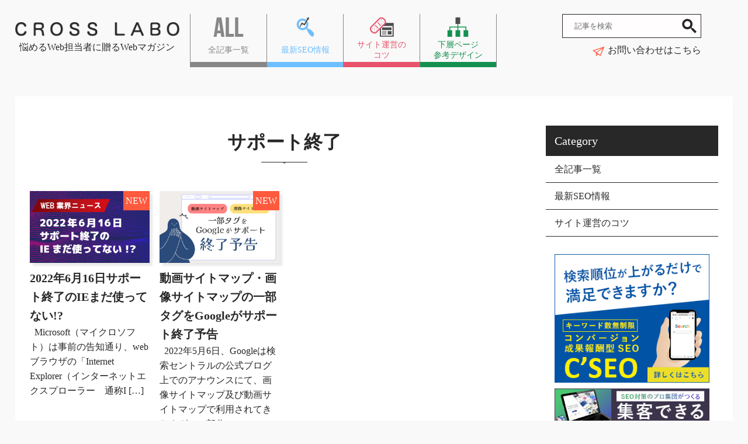

--- FILE ---
content_type: text/html; charset=UTF-8
request_url: https://crosslabo.com/tag/%E3%82%B5%E3%83%9D%E3%83%BC%E3%83%88%E7%B5%82%E4%BA%86/
body_size: 9169
content:
<!DOCTYPE html>
<html lang="ja">
<head>
<meta charset="utf-8">
<meta name="viewport" content="width=device-width, initial-scale=1">
<link rel="preconnect" href="https://fonts.gstatic.com">		
<link rel="shortcut icon" href="https://crosslabo.com/wp/wp-content/themes/crosslabo/common/images/common/favicon.ico">
<link href="https://fonts.googleapis.com/css2?family=Staatliches&display=swap" rel="stylesheet">
<link rel="stylesheet" href="https://crosslabo.com/wp/wp-content/themes/crosslabo/common/css/swiper.min.css">
<link rel="stylesheet" href="https://crosslabo.com/wp/wp-content/themes/crosslabo/style.css">
<script src="https://ajax.googleapis.com/ajax/libs/jquery/3.4.1/jquery.min.js"></script> 
<script src="https://crosslabo.com/wp/wp-content/themes/crosslabo/common/js/script.js" type="text/javascript"></script>
<meta name='robots' content='index, follow, max-image-preview:large, max-snippet:-1, max-video-preview:-1' />

	<!-- This site is optimized with the Yoast SEO plugin v17.0 - https://yoast.com/wordpress/plugins/seo/ -->
	<title>サポート終了 - SEO対策/webマーケティング/サイト制作・運営で悩めるWeb担当者に贈るWebマガジン【クロスラボ】</title>
	<meta name="description" content="サポート終了 - クロスラボでは、最新のSEO情報や、どうやったら検索順位を上げられるか、ECサイトの改善方法などをマガジン形式でご提案。また、会社概要や事業案内などの下層ページの参考デザイン集もお届け！ホームページ運営にお悩みの方は、お気軽にご相談ください。" />
	<link rel="canonical" href="https://crosslabo.com/tag/サポート終了/" />
	<meta property="og:locale" content="ja_JP" />
	<meta property="og:type" content="article" />
	<meta property="og:title" content="サポート終了 - SEO対策/webマーケティング/サイト制作・運営で悩めるWeb担当者に贈るWebマガジン【クロスラボ】" />
	<meta property="og:description" content="サポート終了 - クロスラボでは、最新のSEO情報や、どうやったら検索順位を上げられるか、ECサイトの改善方法などをマガジン形式でご提案。また、会社概要や事業案内などの下層ページの参考デザイン集もお届け！ホームページ運営にお悩みの方は、お気軽にご相談ください。" />
	<meta property="og:url" content="https://crosslabo.com/tag/サポート終了/" />
	<meta property="og:site_name" content="SEO対策/webマーケティング/サイト制作・運営で悩めるWeb担当者に贈るWebマガジン【クロスラボ】" />
	<meta name="twitter:card" content="summary_large_image" />
	<script type="application/ld+json" class="yoast-schema-graph">{"@context":"https://schema.org","@graph":[{"@type":"WebSite","@id":"https://crosslabo.com/#website","url":"https://crosslabo.com/","name":"SEO\u5bfe\u7b56/web\u30de\u30fc\u30b1\u30c6\u30a3\u30f3\u30b0/\u30b5\u30a4\u30c8\u5236\u4f5c\u30fb\u904b\u55b6\u3067\u60a9\u3081\u308bWeb\u62c5\u5f53\u8005\u306b\u8d08\u308bWeb\u30de\u30ac\u30b8\u30f3\u3010\u30af\u30ed\u30b9\u30e9\u30dc\u3011","description":"","potentialAction":[{"@type":"SearchAction","target":{"@type":"EntryPoint","urlTemplate":"https://crosslabo.com/?s={search_term_string}"},"query-input":"required name=search_term_string"}],"inLanguage":"ja"},{"@type":"CollectionPage","@id":"https://crosslabo.com/tag/%e3%82%b5%e3%83%9d%e3%83%bc%e3%83%88%e7%b5%82%e4%ba%86/#webpage","url":"https://crosslabo.com/tag/%e3%82%b5%e3%83%9d%e3%83%bc%e3%83%88%e7%b5%82%e4%ba%86/","name":"\u30b5\u30dd\u30fc\u30c8\u7d42\u4e86 - SEO\u5bfe\u7b56/web\u30de\u30fc\u30b1\u30c6\u30a3\u30f3\u30b0/\u30b5\u30a4\u30c8\u5236\u4f5c\u30fb\u904b\u55b6\u3067\u60a9\u3081\u308bWeb\u62c5\u5f53\u8005\u306b\u8d08\u308bWeb\u30de\u30ac\u30b8\u30f3\u3010\u30af\u30ed\u30b9\u30e9\u30dc\u3011","isPartOf":{"@id":"https://crosslabo.com/#website"},"description":"\u30b5\u30dd\u30fc\u30c8\u7d42\u4e86 - \u30af\u30ed\u30b9\u30e9\u30dc\u3067\u306f\u3001\u6700\u65b0\u306eSEO\u60c5\u5831\u3084\u3001\u3069\u3046\u3084\u3063\u305f\u3089\u691c\u7d22\u9806\u4f4d\u3092\u4e0a\u3052\u3089\u308c\u308b\u304b\u3001EC\u30b5\u30a4\u30c8\u306e\u6539\u5584\u65b9\u6cd5\u306a\u3069\u3092\u30de\u30ac\u30b8\u30f3\u5f62\u5f0f\u3067\u3054\u63d0\u6848\u3002\u307e\u305f\u3001\u4f1a\u793e\u6982\u8981\u3084\u4e8b\u696d\u6848\u5185\u306a\u3069\u306e\u4e0b\u5c64\u30da\u30fc\u30b8\u306e\u53c2\u8003\u30c7\u30b6\u30a4\u30f3\u96c6\u3082\u304a\u5c4a\u3051\uff01\u30db\u30fc\u30e0\u30da\u30fc\u30b8\u904b\u55b6\u306b\u304a\u60a9\u307f\u306e\u65b9\u306f\u3001\u304a\u6c17\u8efd\u306b\u3054\u76f8\u8ac7\u304f\u3060\u3055\u3044\u3002","breadcrumb":{"@id":"https://crosslabo.com/tag/%e3%82%b5%e3%83%9d%e3%83%bc%e3%83%88%e7%b5%82%e4%ba%86/#breadcrumb"},"inLanguage":"ja","potentialAction":[{"@type":"ReadAction","target":["https://crosslabo.com/tag/%e3%82%b5%e3%83%9d%e3%83%bc%e3%83%88%e7%b5%82%e4%ba%86/"]}]},{"@type":"BreadcrumbList","@id":"https://crosslabo.com/tag/%e3%82%b5%e3%83%9d%e3%83%bc%e3%83%88%e7%b5%82%e4%ba%86/#breadcrumb","itemListElement":[{"@type":"ListItem","position":1,"name":"\u30db\u30fc\u30e0","item":"https://crosslabo.com/"},{"@type":"ListItem","position":2,"name":"\u30b5\u30dd\u30fc\u30c8\u7d42\u4e86"}]}]}</script>
	<!-- / Yoast SEO plugin. -->


<link rel='dns-prefetch' href='//static.addtoany.com' />
<link rel="alternate" type="application/rss+xml" title="SEO対策/webマーケティング/サイト制作・運営で悩めるWeb担当者に贈るWebマガジン【クロスラボ】 &raquo; サポート終了 タグのフィード" href="https://crosslabo.com/tag/%e3%82%b5%e3%83%9d%e3%83%bc%e3%83%88%e7%b5%82%e4%ba%86/feed/" />
<style id='wp-img-auto-sizes-contain-inline-css' type='text/css'>
img:is([sizes=auto i],[sizes^="auto," i]){contain-intrinsic-size:3000px 1500px}
/*# sourceURL=wp-img-auto-sizes-contain-inline-css */
</style>
<style id='wp-block-library-inline-css' type='text/css'>
:root{--wp-block-synced-color:#7a00df;--wp-block-synced-color--rgb:122,0,223;--wp-bound-block-color:var(--wp-block-synced-color);--wp-editor-canvas-background:#ddd;--wp-admin-theme-color:#007cba;--wp-admin-theme-color--rgb:0,124,186;--wp-admin-theme-color-darker-10:#006ba1;--wp-admin-theme-color-darker-10--rgb:0,107,160.5;--wp-admin-theme-color-darker-20:#005a87;--wp-admin-theme-color-darker-20--rgb:0,90,135;--wp-admin-border-width-focus:2px}@media (min-resolution:192dpi){:root{--wp-admin-border-width-focus:1.5px}}.wp-element-button{cursor:pointer}:root .has-very-light-gray-background-color{background-color:#eee}:root .has-very-dark-gray-background-color{background-color:#313131}:root .has-very-light-gray-color{color:#eee}:root .has-very-dark-gray-color{color:#313131}:root .has-vivid-green-cyan-to-vivid-cyan-blue-gradient-background{background:linear-gradient(135deg,#00d084,#0693e3)}:root .has-purple-crush-gradient-background{background:linear-gradient(135deg,#34e2e4,#4721fb 50%,#ab1dfe)}:root .has-hazy-dawn-gradient-background{background:linear-gradient(135deg,#faaca8,#dad0ec)}:root .has-subdued-olive-gradient-background{background:linear-gradient(135deg,#fafae1,#67a671)}:root .has-atomic-cream-gradient-background{background:linear-gradient(135deg,#fdd79a,#004a59)}:root .has-nightshade-gradient-background{background:linear-gradient(135deg,#330968,#31cdcf)}:root .has-midnight-gradient-background{background:linear-gradient(135deg,#020381,#2874fc)}:root{--wp--preset--font-size--normal:16px;--wp--preset--font-size--huge:42px}.has-regular-font-size{font-size:1em}.has-larger-font-size{font-size:2.625em}.has-normal-font-size{font-size:var(--wp--preset--font-size--normal)}.has-huge-font-size{font-size:var(--wp--preset--font-size--huge)}.has-text-align-center{text-align:center}.has-text-align-left{text-align:left}.has-text-align-right{text-align:right}.has-fit-text{white-space:nowrap!important}#end-resizable-editor-section{display:none}.aligncenter{clear:both}.items-justified-left{justify-content:flex-start}.items-justified-center{justify-content:center}.items-justified-right{justify-content:flex-end}.items-justified-space-between{justify-content:space-between}.screen-reader-text{border:0;clip-path:inset(50%);height:1px;margin:-1px;overflow:hidden;padding:0;position:absolute;width:1px;word-wrap:normal!important}.screen-reader-text:focus{background-color:#ddd;clip-path:none;color:#444;display:block;font-size:1em;height:auto;left:5px;line-height:normal;padding:15px 23px 14px;text-decoration:none;top:5px;width:auto;z-index:100000}html :where(.has-border-color){border-style:solid}html :where([style*=border-top-color]){border-top-style:solid}html :where([style*=border-right-color]){border-right-style:solid}html :where([style*=border-bottom-color]){border-bottom-style:solid}html :where([style*=border-left-color]){border-left-style:solid}html :where([style*=border-width]){border-style:solid}html :where([style*=border-top-width]){border-top-style:solid}html :where([style*=border-right-width]){border-right-style:solid}html :where([style*=border-bottom-width]){border-bottom-style:solid}html :where([style*=border-left-width]){border-left-style:solid}html :where(img[class*=wp-image-]){height:auto;max-width:100%}:where(figure){margin:0 0 1em}html :where(.is-position-sticky){--wp-admin--admin-bar--position-offset:var(--wp-admin--admin-bar--height,0px)}@media screen and (max-width:600px){html :where(.is-position-sticky){--wp-admin--admin-bar--position-offset:0px}}
/*wp_block_styles_on_demand_placeholder:6973be66f273b*/
/*# sourceURL=wp-block-library-inline-css */
</style>
<style id='classic-theme-styles-inline-css' type='text/css'>
/*! This file is auto-generated */
.wp-block-button__link{color:#fff;background-color:#32373c;border-radius:9999px;box-shadow:none;text-decoration:none;padding:calc(.667em + 2px) calc(1.333em + 2px);font-size:1.125em}.wp-block-file__button{background:#32373c;color:#fff;text-decoration:none}
/*# sourceURL=/wp-includes/css/classic-themes.min.css */
</style>
<link rel='stylesheet' id='taxopress-frontend-css-css' href='https://crosslabo.com/wp/wp-content/plugins/simple-tags/assets/frontend/css/frontend.css?ver=3.37.2' type='text/css' media='all' />
<link rel='stylesheet' id='addtoany-css' href='https://crosslabo.com/wp/wp-content/plugins/add-to-any/addtoany.min.css?ver=1.16' type='text/css' media='all' />
<script type="text/javascript" id="addtoany-core-js-before">
/* <![CDATA[ */
window.a2a_config=window.a2a_config||{};a2a_config.callbacks=[];a2a_config.overlays=[];a2a_config.templates={};a2a_localize = {
	Share: "共有",
	Save: "ブックマーク",
	Subscribe: "購読",
	Email: "メール",
	Bookmark: "ブックマーク",
	ShowAll: "すべて表示する",
	ShowLess: "小さく表示する",
	FindServices: "サービスを探す",
	FindAnyServiceToAddTo: "追加するサービスを今すぐ探す",
	PoweredBy: "Powered by",
	ShareViaEmail: "メールでシェアする",
	SubscribeViaEmail: "メールで購読する",
	BookmarkInYourBrowser: "ブラウザにブックマーク",
	BookmarkInstructions: "このページをブックマークするには、 Ctrl+D または \u2318+D を押下。",
	AddToYourFavorites: "お気に入りに追加",
	SendFromWebOrProgram: "任意のメールアドレスまたはメールプログラムから送信",
	EmailProgram: "メールプログラム",
	More: "詳細&#8230;",
	ThanksForSharing: "共有ありがとうございます !",
	ThanksForFollowing: "フォローありがとうございます !"
};


//# sourceURL=addtoany-core-js-before
/* ]]> */
</script>
<script type="text/javascript" async src="https://static.addtoany.com/menu/page.js" id="addtoany-core-js"></script>
<script type="text/javascript" src="https://crosslabo.com/wp/wp-includes/js/jquery/jquery.min.js?ver=3.7.1" id="jquery-core-js"></script>
<script type="text/javascript" src="https://crosslabo.com/wp/wp-includes/js/jquery/jquery-migrate.min.js?ver=3.4.1" id="jquery-migrate-js"></script>
<script type="text/javascript" async src="https://crosslabo.com/wp/wp-content/plugins/add-to-any/addtoany.min.js?ver=1.1" id="addtoany-jquery-js"></script>
<script type="text/javascript" src="https://crosslabo.com/wp/wp-content/plugins/simple-tags/assets/frontend/js/frontend.js?ver=3.37.2" id="taxopress-frontend-js-js"></script>
<link rel="https://api.w.org/" href="https://crosslabo.com/wp-json/" /><link rel="alternate" title="JSON" type="application/json" href="https://crosslabo.com/wp-json/wp/v2/tags/133" /><link rel="EditURI" type="application/rsd+xml" title="RSD" href="https://crosslabo.com/wp/xmlrpc.php?rsd" />
<meta name="generator" content="WordPress 6.9" />
<script async src="https://pagead2.googlesyndication.com/pagead/js/adsbygoogle.js?client=ca-pub-8144201286851805"
     crossorigin="anonymous"></script>
<!-- Global site tag (gtag.js) - Google Analytics -->
<script async src="https://www.googletagmanager.com/gtag/js?id=UA-88077484-74"></script>
<script>
  window.dataLayer = window.dataLayer || [];
  function gtag(){dataLayer.push(arguments);}
  gtag('js', new Date());

  gtag('config', 'UA-88077484-74');
</script>

<!-- Google Tag Manager -->
<script>(function(w,d,s,l,i){w[l]=w[l]||[];w[l].push({'gtm.start':
new Date().getTime(),event:'gtm.js'});var f=d.getElementsByTagName(s)[0],
j=d.createElement(s),dl=l!='dataLayer'?'&l='+l:'';j.async=true;j.src=
'https://www.googletagmanager.com/gtm.js?id='+i+dl;f.parentNode.insertBefore(j,f);
})(window,document,'script','dataLayer','GTM-TC3JFK8');</script>
<!-- End Google Tag Manager -->

</head>

<body id="pagetop">
<!-- Google Tag Manager (noscript) -->
<noscript><iframe src="https://www.googletagmanager.com/ns.html?id=GTM-TC3JFK8"
height="0" width="0" style="display:none;visibility:hidden"></iframe></noscript>
<!-- End Google Tag Manager (noscript) -->
<header class="header">
	<div class="search-area">
		<div><form method="get" action="https://crosslabo.com">
	<p class="search-box">
<input type="text" name="s" id="search-form" placeholder="記事を検索"/><input type="image" id="search-btn" src="https://crosslabo.com/wp/wp-content/themes/crosslabo/common/images/common/icon-search.png" alt="検索">
		</p>
</form></div>
			<p class="to-contact-btn"><a href="https://www.cross-force.jp/cross-force1/" target="_blank" rel="noopener"><img src="https://crosslabo.com/wp/wp-content/themes/crosslabo/common/images/common/icon-contact.png" alt="お問い合わせ">お問い合わせはこちら</a></p>
		</div>
	<div class="contents">
	<div class="flex-start">
		<div class="site-logo"><a href="https://crosslabo.com/">
					<div class="img-box"><img src="https://crosslabo.com/wp/wp-content/themes/crosslabo/common/images/common/crosslabo-logo.png" alt="CROSS LABO 悩めるWeb担当者に贈るWebマガジン"></div>
					<p class="theme-text">悩めるWeb担当者に贈るWebマガジン</p></a>
		</div>
		<nav>
			<ul class="gnav flex-btw">
				<li><a href="https://crosslabo.com/news/"><img src="https://crosslabo.com/wp/wp-content/themes/crosslabo/common/images/common/icon-all.png" alt="ALL"><span>全記事一覧</span></a></li>
				<li><a href="https://crosslabo.com/category/seo/"><img src="https://crosslabo.com/wp/wp-content/themes/crosslabo/common/images/common/icon-seo.png" alt="SEO"><span>最新SEO情報</span></a></li>
				<li><a href="https://crosslabo.com/category/ec-consulting/"><img src="https://crosslabo.com/wp/wp-content/themes/crosslabo/common/images/common/icon-ecsite.png" alt="サイト運営のコツ"><span>サイト運営の<br class="show-sp1280">コツ</span></a></li>
				<li><a href="https://crosslabo.com/site_design/"><img src="https://crosslabo.com/wp/wp-content/themes/crosslabo/common/images/common/icon-site.png" alt="参考サイト"><span>下層ページ<br>参考デザイン</span></a></li>
				</ul>
		</nav>		 
		</div>
	</div>
	<div class="sp-menu-bar">
	<span></span><span></span><span></span>
	</div>
</header><div class="base-container flex-btw">
<div class="wrapper">
	<h1 class="page-ttl">サポート終了</h1>
            <div class="top-h2-ttl-mark"><img src="https://crosslabo.com/wp/wp-content/themes/crosslabo/common/images/top/mark01.png" alt=""></div>
	<!-- section -->
	<div class="flex-start wrap">

	<div class="new-articles-post">
		<a class="article-img" href="https://crosslabo.com/seo/220616_iesupportends/">
				<img width="640" height="384" src="https://crosslabo.com/wp/wp-content/uploads/2022/06/n3.jpg" class="attachment- size- wp-post-image" alt="" decoding="async" fetchpriority="high" />                    <span class="new-post">NEW</span></a>
                <h2 class="each-post-title"><a href="https://crosslabo.com/seo/220616_iesupportends/">2022年6月16日サポート終了のIEまだ使ってない!?</a></h2>
                <p><a href="https://crosslabo.com/seo/220616_iesupportends/"><p>&nbsp; Microsoft（マイクロソフト）は事前の告知通り、webブラウザの「Internet Explorer（インターネットエクスプローラー　通称I [&hellip;]</p>
</a></p>
                	
		</div>
			<div class="new-articles-post">
		<a class="article-img" href="https://crosslabo.com/seo/20220511-sitemaptag/">
				<img width="640" height="384" src="https://crosslabo.com/wp/wp-content/uploads/2022/05/20220512_thum.jpg" class="attachment- size- wp-post-image" alt="" decoding="async" />                    <span class="new-post">NEW</span></a>
                <h2 class="each-post-title"><a href="https://crosslabo.com/seo/20220511-sitemaptag/">動画サイトマップ・画像サイトマップの一部タグをGoogleがサポート終了予告</a></h2>
                <p><a href="https://crosslabo.com/seo/20220511-sitemaptag/"><p>&nbsp; 2022年5月6日、Googleは検索セントラルの公式ブログ上でのアナウンスにて、画像サイトマップ及び動画サイトマップで利用されてきたタグの一部分 [&hellip;]</p>
</a></p>
                	
		</div>
				</div>
	<div class="paging">
			</div>
		</div>
	
<aside>
  <div class="sp-menu">
    <div class="categories-list">
      <h2>Category</h2>
      <ul>
        <li><a href="https://crosslabo.com/news/">全記事一覧</a></li>
        <li><a href="https://crosslabo.com/seo/">最新SEO情報</a></li>
        <li><a href="https://crosslabo.com/ec-consulting/">サイト運営のコツ</a></li>
      </ul>
    </div>
	   <!--<div class="banner-ul_designs"><a href="https://crosslabo.com//site_design/"><img src="https://crosslabo.com/wp/wp-content/themes/crosslabo/common/images/common/banner-uldesigns.jpg" alt="ありそうでなかった下層ページ参考デザイン集 UL DESIGNS"></a></div>
        <div class="banner-service"><a href="https://www.cross-force.jp/service/" target="_blank"><img src="https://crosslabo.com/wp/wp-content/themes/crosslabo/common/images/common/banner-service.jpg" alt="当社のサービスについて"></a></div> -->
	  <div class="banner_sidebar">
   <div class="banner_sidebarpc"><a href="https://www.cross-force.jp/cseo/" target="_blank" rel="noopener"><img src="https://crosslabo.com/wp/wp-content/themes/crosslabo/common/images/common/banner-cseo.png" alt="成果報酬型SEOC'SEO"></a></div>
		   <div class="banner_sidebarsp"><a href="https://www.cross-force.jp/cseo/" target="_blank" rel="noopener"><img src="https://crosslabo.com/wp/wp-content/themes/crosslabo/common/images/common/banner-cseosp.png" alt="成果報酬型SEOC'SEO"></a> </div>
          <div class="banner_sidebarpc"><a href="https://www.cross-force.jp/creative/" target="_blank" rel="noopener"><img  src="https://crosslabo.com/wp/wp-content/themes/crosslabo/common/images/common/banner-creative.png" alt="集客できるWEB制作"></a></div>
          <div class="banner_sidebarsp"><a href="https://www.cross-force.jp/creative/" target="_blank" rel="noopener"><img src="https://crosslabo.com/wp/wp-content/themes/crosslabo/common/images/common/banner-creativesp.png" alt="集客できるWEB制作"></a></div>
		  
		   <div class="banner_sidebarpc">
			   <script async src="https://pagead2.googlesyndication.com/pagead/js/adsbygoogle.js?client=ca-pub-8144201286851805"
     crossorigin="anonymous"></script>
<!-- クロスラボディスプレイ -->
<ins class="adsbygoogle"
     style="display:block"
     data-ad-client="ca-pub-8144201286851805"
     data-ad-slot="2276605787"
     data-ad-format="auto"
     data-full-width-responsive="true"></ins>
<script>
     (adsbygoogle = window.adsbygoogle || []).push({});
</script></div>
		  
		  
         <div class="banner_sidebarpc"><a href="https://crosslabo.com/site_design/" target="_blank" rel="noopener"><img  src="https://crosslabo.com/wp/wp-content/themes/crosslabo/common/images/common/banner-uldesign2.png" alt="UL DESIGN"></a></div> 
		  <div class="banner_sidebarsp">
			 <a href="https://crosslabo.com/site_design/" target="_blank" rel="noopener"><img src="https://crosslabo.com/wp/wp-content/themes/crosslabo/common/images/common/banner-uldesign2sp.png" alt="UL DESIGN"></a></div>
		  </div>
    <div class="articles-ranking">
      <h2>RANKING</h2>
      <p>人気ランキング</p>
            <a class="popular-articles flex-start" href="https://crosslabo.com/ec-consulting/20220506-freematerials/">
      <div class="article-img">
                <img width="640" height="384" src="https://crosslabo.com/wp/wp-content/uploads/2022/05/20220506_thum.jpg" class="attachment- size- wp-post-image" alt="" decoding="async" loading="lazy" />                <span class="rank-num">1</span>
                <span class="cat-slug ec-consulting">サイト運営のコツ</span> </div>
      <div class="article-cnt">
        <p>
          会員登録不要　著作権表記不要のフリー画像素材サイト5選！        </p>
        <!--53528 Views--> 
      </div>
      </a>
            <a class="popular-articles flex-start" href="https://crosslabo.com/ec-consulting/free-illutration-20230314/">
      <div class="article-img">
                <img width="642" height="385" src="https://crosslabo.com/wp/wp-content/uploads/2023/03/230314-illustration-free-thumb.png" class="attachment- size- wp-post-image" alt="登録不要で商用利用OKのイラストフリー素材５選" decoding="async" loading="lazy" />                <span class="rank-num">2</span>
                <span class="cat-slug ec-consulting">サイト運営のコツ</span> </div>
      <div class="article-cnt">
        <p>
          登録不要で商用利用OKのイラストフリー素材５選        </p>
        <!--23590 Views--> 
      </div>
      </a>
            <a class="popular-articles flex-start" href="https://crosslabo.com/ec-consulting/banner_size/">
      <div class="article-img">
                <img width="640" height="384" src="https://crosslabo.com/wp/wp-content/uploads/2021/03/banner-100.jpg" class="attachment- size- wp-post-image" alt="いまさら聞けないバナーサイズ一覧" decoding="async" loading="lazy" srcset="https://crosslabo.com/wp/wp-content/uploads/2021/03/banner-100.jpg 640w, https://crosslabo.com/wp/wp-content/uploads/2021/03/banner-100-300x180.jpg 300w" sizes="auto, (max-width: 640px) 100vw, 640px" />                <span class="rank-num">3</span>
                <span class="cat-slug ec-consulting">サイト運営のコツ</span> </div>
      <div class="article-cnt">
        <p>
          これだけ作れば大丈夫！いまさら聞けないバナーサイズ一覧        </p>
        <!--22645 Views--> 
      </div>
      </a>
            <a class="popular-articles flex-start" href="https://crosslabo.com/seo/1204corealgorithm-update/">
      <div class="article-img">
                <img width="640" height="384" src="https://crosslabo.com/wp/wp-content/uploads/2021/02/1204_seo-100.jpg" class="attachment- size- wp-post-image" alt="コアアルゴリズムアップデート考察" decoding="async" loading="lazy" srcset="https://crosslabo.com/wp/wp-content/uploads/2021/02/1204_seo-100.jpg 640w, https://crosslabo.com/wp/wp-content/uploads/2021/02/1204_seo-100-300x180.jpg 300w" sizes="auto, (max-width: 640px) 100vw, 640px" />                <span class="rank-num">4</span>
                <span class="cat-slug seo">最新SEO情報</span> </div>
      <div class="article-cnt">
        <p>
          12月4日からのGoogleコアアルゴリズムアップデート…        </p>
        <!--22494 Views--> 
      </div>
      </a>
            <a class="popular-articles flex-start" href="https://crosslabo.com/ec-consulting/moviegenerationai_20250215/">
      <div class="article-img">
                <img width="640" height="384" src="https://crosslabo.com/wp/wp-content/uploads/2025/02/0d6ecd01eb2eb74943f2c57469242b23.png" class="attachment- size- wp-post-image" alt="【利用無料】生成AIで動画を作れるサイト7選アイキャッチ画像" decoding="async" loading="lazy" />                <span class="rank-num">5</span>
                <span class="cat-slug ec-consulting">サイト運営のコツ</span> </div>
      <div class="article-cnt">
        <p>
          【利用無料】日本語版有で生成AIで動画を作れるサイト7選        </p>
        <!--17809 Views--> 
      </div>
      </a>
          </div>
    <div class="keywords">
      <div class="keywords-inner">
        <h2>KEY WORD</h2>
        <ul class="flex-start wrap">
        <li><a href="https://crosslabo.com/tag/%e3%82%b5%e3%82%a4%e3%83%88%e3%83%aa%e3%83%8b%e3%83%a5%e3%83%bc%e3%82%a2%e3%83%ab/">サイトリニューアル </a></li><li><a href="https://crosslabo.com/tag/%e3%83%aa%e3%83%b3%e3%82%af%e3%82%b9%e3%83%91%e3%83%a0%e3%82%b7%e3%82%b9%e3%83%86%e3%83%a0/">リンクスパムシステム </a></li><li><a href="https://crosslabo.com/tag/%e8%b2%a9%e5%a3%b2%e3%83%81%e3%83%a3%e3%83%8d%e3%83%ab/">販売チャネル </a></li><li><a href="https://crosslabo.com/tag/%e5%ba%83%e5%91%8a/">広告 </a></li><li><a href="https://crosslabo.com/tag/%e3%83%8d%e3%83%83%e3%83%88%e3%82%b7%e3%83%a7%e3%83%83%e3%83%97/">ネットショップ </a></li><li><a href="https://crosslabo.com/tag/%e6%80%a5%e4%b8%8a%e6%98%87/">急上昇 </a></li><li><a href="https://crosslabo.com/tag/%e6%8c%81%e3%81%a1%e6%96%b9/">持ち方 </a></li><li><a href="https://crosslabo.com/tag/google%e3%82%b3%e3%82%a2%e3%82%a2%e3%83%ab%e3%82%b4%e3%83%aa%e3%82%ba%e3%83%a0/">Googleコアアルゴリズム </a></li><li><a href="https://crosslabo.com/tag/%e3%82%a2%e3%83%ab%e3%82%b4%e3%83%aa%e3%82%ba%e3%83%a0/">アルゴリズム </a></li><li><a href="https://crosslabo.com/tag/copilot/">Copilot </a></li>        </ul>
      </div>
    </div>
  </div>
</aside>
</div>
<footer>
    <div class="contents">
        <div class="footer-logo"><a href="https://crosslabo.com/"><img src="https://crosslabo.com/wp/wp-content/themes/crosslabo/common/images/common/crosslabo-logo.png" alt="CROSS LABO">
            <p class="theme-text">悩めるWeb担当者に贈るWebマガジン</p>
            </a></div>
        <ul class="footer-nav flex-start wrap">
    <li><a href="https://crosslabo.com/news/">全記事一覧</a></li>
    <li><a href="https://crosslabo.com/seo/">最新SEO情報</a></li>
    <li><a href="https://crosslabo.com/ec-consulting/">サイト運営のコツ</a></li>
    <li><a href="https://crosslabo.com/under-constructing/">下層ページ<span class="pc-block">参考デザイン</span></a></li>
    <li><a href="https://www.cross-force.jp/company/" target="_blank">運営会社</a></li>
    <li><a href="https://crosslabo.com/privacypolicy/">プライバシー<span class="sp-block">ポリシー</span></a></li>
    <li><a href="https://www.cross-force.jp/cross-force1/" target="_blank" rel="noopener">お問い合わせ</a></li>
</ul>
    </div>
    <p class="copyright">&copy;Cross Force</p>

<p id="to-top-btn"><a href="#pagetop"></a></p></footer>
<script src="https://crosslabo.com/wp/wp-content/themes/crosslabo/common/js/swiper.min.js" type="text/javascript"></script> 
<script>
var swiper = undefined;
var winW = window.innerWidth;
var swiperElement = document.getElementById("slider");
var swiperWrapper = swiperElement.getElementsByClassName("swiper-wrapper");
var swiperSlide = swiperElement.getElementsByClassName("swiper-slide");
var options = {
	autoplay: {
		delay: 2000,
	},
    loop: true,
    centeredSlides: true,
    pagination: '.swiper-pagination',
	navigation: {
    	nextEl: '.swiper-button-next',
		prevEl: '.swiper-button-prev',
	},
    breakpoints: {
        640: {
            slidesPerView: 2,
            spaceBetween: 10
        },
        480: {
            slidesPerView: 1,
            spaceBetween: 0
        }
    }
};

function initSwiper() {
    if (swiperElement) {
        var screenWidth = window.innerWidth;
        if (screenWidth <= 768 && swiper == undefined) {
            swiper = new Swiper('#slider', options);
        } else if (screenWidth > 768 && swiper != undefined) {
            swiper.destroy();
            swiper = undefined;
            for (var i = 0; i < swiperWrapper.length; i++) {
                swiperWrapper[i].removeAttribute('style');
            }
            for (var i = 0; i < swiperSlide.length; i++) {
                swiperSlide[i].removeAttribute('style');
            }
        }
    }
}
initSwiper();

window.addEventListener('resize', initSwiper);

</script>

<script type="speculationrules">
{"prefetch":[{"source":"document","where":{"and":[{"href_matches":"/*"},{"not":{"href_matches":["/wp/wp-*.php","/wp/wp-admin/*","/wp/wp-content/uploads/*","/wp/wp-content/*","/wp/wp-content/plugins/*","/wp/wp-content/themes/crosslabo/*","/*\\?(.+)"]}},{"not":{"selector_matches":"a[rel~=\"nofollow\"]"}},{"not":{"selector_matches":".no-prefetch, .no-prefetch a"}}]},"eagerness":"conservative"}]}
</script>
<script type="text/javascript" id="toc-front-js-extra">
/* <![CDATA[ */
var tocplus = {"smooth_scroll":"1","visibility_show":"show","visibility_hide":"hide","width":"Auto"};
//# sourceURL=toc-front-js-extra
/* ]]> */
</script>
<script type="text/javascript" src="https://crosslabo.com/wp/wp-content/plugins/table-of-contents-plus/front.min.js?ver=2106" id="toc-front-js"></script>
</body>
</html>

--- FILE ---
content_type: text/html; charset=utf-8
request_url: https://www.google.com/recaptcha/api2/aframe
body_size: 264
content:
<!DOCTYPE HTML><html><head><meta http-equiv="content-type" content="text/html; charset=UTF-8"></head><body><script nonce="yN3EdM_Rotsry_1o33nXaA">/** Anti-fraud and anti-abuse applications only. See google.com/recaptcha */ try{var clients={'sodar':'https://pagead2.googlesyndication.com/pagead/sodar?'};window.addEventListener("message",function(a){try{if(a.source===window.parent){var b=JSON.parse(a.data);var c=clients[b['id']];if(c){var d=document.createElement('img');d.src=c+b['params']+'&rc='+(localStorage.getItem("rc::a")?sessionStorage.getItem("rc::b"):"");window.document.body.appendChild(d);sessionStorage.setItem("rc::e",parseInt(sessionStorage.getItem("rc::e")||0)+1);localStorage.setItem("rc::h",'1769193066370');}}}catch(b){}});window.parent.postMessage("_grecaptcha_ready", "*");}catch(b){}</script></body></html>

--- FILE ---
content_type: text/css
request_url: https://crosslabo.com/wp/wp-content/themes/crosslabo/style.css
body_size: 7730
content:
F@charset "utf-8";
/*
Theme Name: crosslabo
Theme URI:
Description: crosslabo
Version: 1.0.0
Author:
Author URI:
*/
html {
  margin: 0 !important;
}
body, h1, h2, h3, h4, h5, h6, ul, li, ol, dl, dt, dd, p, section {
  font-size: 16px;
  font-weight: normal;
  margin: 0;
  padding: 0;
}
body {
  background-color: #f9f9f9;
  font-family: YuGothic, "Yu Gothic medium", "Hiragino Sans", Meiryo, "sans-serif";
  font-size: 16px;
  color: #282828;
  line-height: 1.6;
}
ul, li {
  list-style: none;
}
img {
  max-width: 100%;
  vertical-align: bottom;
}
a, a:hover {
  color: inherit;
  text-decoration: none;
}
.ta-c {
  text-align: center;
}
.img-box {
  text-align: center;
}
.flex-btw {
  display: -webkit-box;
  display: -ms-flexbox;
  display: flex;
  -webkit-box-pack: justify;
  -ms-flex-pack: justify;
  justify-content: space-between;
}
.flex-center {
  display: -webkit-box;
  display: -ms-flexbox;
  display: flex;
  -webkit-box-pack: center;
  -ms-flex-pack: center;
  justify-content: center;
}
.flex-start {
  display: -webkit-box;
  display: -ms-flexbox;
  display: flex;
  -webkit-box-pack: start;
  -ms-flex-pack: start;
  justify-content: flex-start;
}
.wrap {
  -ms-flex-wrap: wrap;
  flex-wrap: wrap;
}
section {
  margin-bottom: 50px;
}
.contents {
  background-color: #fff;
  box-sizing: border-box;
  margin: 0 auto;
  max-width: 1320px;
  padding: 50px 60px;
  width: 96%;
}
@media screen and (max-width: 768px) {
  section {
    margin-bottom: 30px;
  }
}

.show-sp {
  display: none;
}
@media screen and (max-width: 640px) {
  .show-pc {
    display: none;
  }
  .show-sp {
    display: inline-block; /* ←画像にクラスをかけたときのために */
  }
}

/* header */
header {
  padding: 24px 0 0;
}
header::after {
  clear: both;
  content: '';
  display: block;
}
.search-area {
  float: right;
  margin-right: 80px;
}
.to-contact-btn a img {
  display: inline-block;
  margin-right: 5px;
  vertical-align: middle;
}
header > .contents {
  background-color: transparent;
  padding: 0;
}
header > .contents > .flex-start {
  -webkit-box-align: center;
  -ms-flex-align: center;
  align-items: center;
}
.site-logo {
  box-sizing: border-box;
  margin: 0 2% 9px 0;
  width: 26%;
}
.theme-text {
  margin-top: 6px;
  text-align: center;
}
.search-box {
  border: 1px solid #282828;
  margin-bottom: 8px;
}
.search-box input {
  background-color: #fffdfd;
}
.search-box input[type="text"] {
  padding: 11.5px 8px 11.5px 20px;
}
.search-box input[type="image"] {
  padding: 7px;
}
#search-form {
  border: none;
  vertical-align: middle;
}
#search-form::placeholder {
  -webkit-appearance: none;
  color: #707070;
  vertical-align: middle;
}
#search-btn {
  vertical-align: middle;
}
.to-contact-btn {
  text-align: right;
}
nav {
  box-sizing: border-box;
  width: 46%;
}
.gnav {
  -ms-flex-line-pack: distribute;
  align-content: space-around;
  border-left: 1px solid #878787;
  box-sizing: border-box;
  width: 100%;
}
.gnav li {
  border-right: 1px solid #878787;
  box-sizing: border-box;
  width: 25%;
}
.gnav li a {
  box-sizing: border-box;
  display: block;
  height: 100%;
  padding: 5px 10px 0;
  text-align: center;
  width: 100%;
}
.gnav li a img {
  display: block;
  margin: 0 auto 5px;
}
.gnav li a img + span {
  display: inline-block;
  font-size: 14px;
  line-height: 36.4px;
}
.gnav li:nth-child(3) a img + span, .gnav li:nth-child(4) a img + span {
  line-height: 1.3;
}
.gnav li:first-child a {
  border-bottom: 9px solid #878787;
  color: #878787;
}
.gnav li:nth-child(2) a {
  border-bottom: 9px solid #6ebfff;
  color: #6ebfff;
}
.gnav li:nth-child(3) a {
  border-bottom: 9px solid #e8526a;
  color: #e8526a;
}
.gnav li:nth-child(4) a {
  border-bottom: 9px solid #149150;
  color: #149150;
}
@media screen and (max-width: 1384px) {
  .site-logo {
    width: 30%;
  }
  nav {
    width: 56%;
  }
}
@media screen and (max-width: 1240px) {
  .site-logo {
    width: 31%;
  }
}
@media screen and (min-width: 1201px) {
  .sp-menu-bar {
    display: none;
  }
}
@media screen and (max-width: 1200px) {
  header {
    background-color: rgba(255, 255, 255, 1.0);
    box-sizing: border-box;
    display: -webkit-box;
    display: -ms-flexbox;
    display: flex;
    -webkit-box-pack: justify;
    -ms-flex-pack: justify;
    justify-content: space-between;
    -webkit-box-align: center;
    -ms-flex-align: center;
    align-items: center;
    height: 74px;
    padding: 8px 0;
    position: fixed;
    left: 0;
    right: 0;
    top: 0;
    z-index: 100;
  }
  .site-logo {
    margin: 0 0 0 5%;
  }
  .search-area, nav {
    display: none;
  }
}
@media screen and (max-width: 1024px) {
  .site-logo {
    margin-right: 3%;
    width: 52%;
  }
}
@media screen and (max-width: 640px) {
  header {
    height: 71px;
  }
  .site-logo {
    width: 60%;
  }
  .theme-text {
    font-size: 14px;
  }
}
@media screen and (max-width: 480px) {
  header {
    height: 68px;
  }
  .site-logo {
    width: 80%;
  }
  .theme-text {
    font-size: 12px;
  }
}
@media screen and (max-width: 328px) {
  header {
    height: 67px;
  }
  .site-logo {
    width: 84%;
  }
}
.container {
  overflow: hidden;
  width: 100%;
}
.wrapper {
  box-sizing: border-box;
  margin-right: 1%;
  max-width: 892px;
  width: 74%;
}
aside {
  margin-bottom: 60px;
  max-width: 300px;
  padding-bottom: 60px;
  width: 25%;
}
@media screen and (max-width: 1200px) {
  .contents {
    padding: 50px 2%;
  }
  .top-container {
    padding-top: 72px;
  }
  aside {
    background-color: rgba(40, 40, 40, .85);
    box-sizing: border-box;
    height: 100%;
    position: fixed;
    right: 0;
    top: 74px;
    transform: translateX(100%);
    transition-duration: .8s;
    width: 40%;
    z-index: 120;
  }
  aside.open {
    transform: translateX(0);
  }
  aside.open .sp-menu {
    height: 100%;
    overflow: auto;
    -webkit-overflow-scrolling: touch;
  }
  .wrapper {
    max-width: 1200px;
    width: 100%;
  }
  .sp-menu-bar {
    margin-right: 3%;
  }
  .sp-menu-bar span {
    background-color: #282828;
    border-radius: 8px;
    display: block;
    height: 6px;
    transition-duration: .6s;
    width: 60px;
  }
  .sp-menu-bar span:nth-child(2) {
    margin-top: 12px;
  }
  .sp-menu-bar span:nth-child(3) {
    margin-top: 12px;
  }
  .sp-menu-bar.active span:first-child {
    transform: rotate(-45deg) translate(-16px, 4px);
  }
  .sp-menu-bar.active span:nth-child(2) {
    opacity: 0;
  }
  .sp-menu-bar.active span:nth-child(3) {
    margin-top: 0;
    transform: rotate(45deg) translate(-11px, -1px);
  }
}
@media screen and (max-width: 768px) {
  aside {
    width: 90%;
  }
}
@media screen and (max-width: 640px) {
  aside {
    top: 71px;
  }
  .top-container {
    padding-top: 72px;
  }
}
@media screen and (max-width: 480px) {
  aside {
    top: 68px;
  }
  .top-container {
    padding-top: 68px;
  }
}
@media screen and (max-width: 328px) {
  aside {
    top: 67px;
  }
  .top-container {
    padding-top: 67px;
  }
}
/* sidebar */
aside a:hover {
  opacity: .8;
}
.categories-list {
  margin-bottom: 15px;
}
.categories-list h2 {
  background-color: #282828;
  color: #fff;
  font-size: 20px;
  padding: 10px 15px;
}
.categories-list ul li {
  border-bottom: 1px solid #282828;
}
.categories-list ul li a {
  box-sizing: border-box;
  display: block;
  padding: 10px 15px;
  width: 100%;
}
.banner-ul_designs {
  margin: 0 auto 20px;
  width: 98%;
}
.banner-service {
  margin: 0 auto 20px;
  width: 98%;
}
.articles-ranking {
  border: 1px solid #ebedef;
  margin-bottom: 30px;
  padding: 15px;
}
.articles-ranking h2 {
  font-size: 20px;
  line-height: 1.0;
}
.articles-ranking h2 + p {
  font-size: 14px;
  margin-bottom: 10px;
}
.articles-ranking > .popular-articles {
  margin-bottom: 10px;
}
.popular-articles .article-img {
  margin: 0 2% 0 0;
  width: 45%;
}
.popular-articles .article-img img {
  box-shadow: none;
}
.article-img .rank-num {
  background-color: #282828;
  color: #fff;
  font-size: 10px;
  padding: 3px 6px;
  position: absolute;
  left: 0;
  top: 0;
}
.popular-articles .article-cnt {
  width: 53%;
}
.popular-articles .article-img .cat-slug {
  font-size: 10px;
}
.popular-articles p {
  font-size: 14px;
}
.keywords {
  border-top: 1px solid #707070;
  padding-top: 35px;
}
.keywords-inner {
  background-color: #f9f9f9;
  padding: 20px 15px;
}
.keywords h2 {
  background: url("common/images/common/side-ttl-back.png") no-repeat left center;
  color: #fff;
  font-weight: bold;
  margin-bottom: 20px;
  padding: 6px 8px 6px 15px;
  position: relative;
}
.keywords ul li {
  margin: 0 5px 8px 0;
}
.keywords ul li a {
  background-color: #fff;
  border: 1px solid #ccc;
  border-radius: 5px;
  box-sizing: border-box;
  display: block;
  padding: 4px 6px;
  width: 100%;
}
@media screen and (max-width: 1384px) {
  .popular-articles p {
    line-height: 1.2;
  }
}
@media screen and (max-width: 1200px) {
  .categories-list {
    margin: 0;
  }
  .categories-list ul li a {
    color: #fff;
  }
  .categories-list ul li {
    border-bottom: none;
    border-top: 1px solid #666;
  }
  .categories-list ul li:last-child {
    border-bottom: 1px solid #666;
  }
  .articles-ranking {
    border: none;
  }
  .articles-ranking h2, .articles-ranking h2 + p, .articles-ranking a {
    color: #fff;
  }
  .popular-articles {
    display: block;
  }
  .popular-articles .article-img {
    display: none;
  }
  .popular-articles .article-cnt {
    border-bottom: 1px solid #666;
    margin-bottom: 6px;
    padding-bottom: 6px;
    width: 100%;
  }
  .keywords {
    border-top: none;
    padding: 0;
  }
}
/* footer */
footer {
  padding-top: 60px;
  position: relative;
}
footer .contents {
  background-color: transparent;
  padding: 0;
}
.footer-logo {
  margin-bottom: 50px;
  text-align: center;
}
.footer-logo img {
  margin: 2px 0 5px;
}
.footer-nav {
  -webkit-box-align: center;
  -ms-flex-align: center;
  align-items: center;
  width: 80%;
  margin: 0 auto 60px;
}
.footer-nav li {
  margin-bottom: 20px;
  text-align: center;
  width: 25%;
}
.footer-nav li .pc-block {
  display: block;
}
.copyright {
  background-color: #282828;
  color: #fff;
  font-size: 12px;
  padding: 5px 0;
  text-align: center;
}
#to-top-btn {
  position: fixed;
  bottom: 100px;
  right: 100px;
}
#to-top-btn a {
  background-color: #282828;
  border-radius: 50%;
  box-sizing: border-box;
  color: #fff;
  display: block;
  font-weight: 800;
  height: 46px;
  padding: 12px 16px;
  position: relative;
  width: 46px;
}
#to-top-btn a::after {
  content: '\02227';
  left: 50%;
  position: absolute;
  top: 50%;
  transform: translate(-50%, -50%);
}
#to-top-btn a:hover {
  opacity: .7;
}
@media screen and (max-width: 1024px) {
  .footer-nav {
    width: 90%;
  }
}
@media screen and (max-width: 888px) {
  .footer-nav {
    width: 100%;
  }
  .footer-nav li .sp-block {
    display: block;
  }
}
@media screen and (max-width: 640px) {
  .footer-logo {
    margin-bottom: 30px;
  }
  .footer-nav.flex-start.wrap {
    -webkit-box-orient: vertical;
    -webkit-box-direction: normal;
    -ms-flex-direction: column;
    flex-direction: column;
    margin-bottom: 30px;
  }
  .footer-nav li {
    margin-bottom: 10px;
    width: 100%;
  }
  .footer-nav li .pc-block, .footer-nav li .sp-block {
    display: inline;
  }
  #to-top-btn {
    bottom: 60px;
    right: 15px;
  }
}
/* 検索結果ページ */
.search-ttl {
  color: #282828;
  margin: 20px 0;
}
/* top */
.top-topics-banners {
  margin-bottom: 20px;
  width: 100%;
}
@media screen and (min-width: 769px) {
  .swiper-wrapper {
    flex-wrap: wrap;
  }
  .swiper-slide {
    width: 33.33333%;
  }
  .swiper-button-prev, .swiper-button-next, .swiper-pagination {
    display: none;
  }
}
.swiper-button-next, .swiper-button-prev {
  background-color: rgba(40, 40, 40, .8);
  color: #fff;
  padding: 3px;
}
.top-topics-banner {
  color: #fff;
  display: block;
  position: relative;
}
.top-topics-banner:hover {
  color: #fff;
  opacity: .8;
}
.top-topics-banner p {
  background-color: rgba(40, 40, 40, .72);
  position: absolute;
  bottom: 0;
  line-height: 40px;
  text-align: center;
  width: 100%;
}
.top-h2-ttl {
  color: #000;
  font-family: 'Staatliches', cursive;
  font-size: 32px;
  font-weight: bold;
  line-height: 1.0;
  margin-bottom: 5px;
  text-align: center;
}
.top-h2-ttl-jn {
  color: #000;
  margin-bottom: 6px;
  text-align: center;
}
.top-h2-ttl-mark {
  margin-bottom: 25px;
  text-align: center;
}
.top-h2-ttl-mark img {
  vertical-align: top;
}
.new-articles-post {
  border-bottom: 1px solid #707070;
  box-sizing: border-box;
  margin: 0 2% 40px 0;
  padding-bottom: 6px;
  width: 23.5%;
}
.new-articles-post:nth-child(4), .new-articles-post:nth-child(8), .new-articles-post:nth-child(12), .new-articles-post:nth-child(16), .new-articles-post:nth-child(20) {
  margin-right: 0;
}
@media screen and (max-width: 768px) {
  .new-articles-post {
    width: 32%;
  }
  .new-articles-post:nth-child(4), .new-articles-post:nth-child(8) {
    margin-right: 2%;
  }
  .new-articles-post:nth-child(3), .new-articles-post:nth-child(6), .new-articles-post:nth-child(9) {
    margin-right: 0;
  }
}
@media screen and (max-width: 640px) {
  .top-h2-ttl-mark {
    margin-bottom: 10px;
  }
  .new-articles-post {
    width: 49%;
  }
  .new-articles-post:nth-child(4), .new-articles-post:nth-child(8) {
    margin-right: 0;
  }
  .new-articles-post:nth-child(3), .new-articles-post:nth-child(9) {
    margin-right: 2%;
  }
  .new-articles-post:nth-child(2n-1) {
    margin-right: 2%
  }
  .new-articles-post:nth-child(2n) {
    margin-right: 0;
  }
}
.article-img {
  display: block;
  margin-bottom: 10px;
  position: relative;
  text-align: center;
}
.article-img img {
  box-shadow: 5px 5px 3px rgba(234, 234, 234, 1);
  height: auto;
}
.article-img + p {
	font-weight: bold;
}
.article-img .new-post {
  background-color: #ff593e;
  color: #fff;
  position: absolute;
  right: 0;
  top: 0;
  padding: 4px;
}
.cat-slug {
  color: #fff;
  padding: 4px;
}
.article-img .cat-slug {
	font-size: 14px;
  position: absolute;
  left: 0;
  bottom: 0;
}
.cat-slug.ec-consulting {
  background-color: #e8526a;
}
.cat-slug.seo {
  background-color: #6ebfff;
}
.cat-slug.reference-site {
  background-color: #149150;
}
.to-list-btn {
  font-size: 20px;
  margin-top: 40px;
  text-align: center;
}
.to-list-btn a {
  border: 1px solid #282828;
  border-radius: 6px;
  color: #000;
  padding: 10px 30px 10px 20px;
  position: relative;
}
.to-list-btn a::after {
  content: '\03e';
  position: absolute;
  right: 10px;
  top: 6px;
}
@media screen and (max-width: 480px) {
  .to-list-btn a {
    padding: 10px 24px 10px 18px;
  }
  .to-list-btn a::after {
    right: 5px;
  }
}
@media screen and (max-width: 344px) {
	.to-list-btn {
		font-size: 18px;
	}
  .to-list-btn a {
    padding: 8px 16px 8px 10px;
  }
  .to-list-btn a::after {
    right: 2px;
  }
}
.to-list-btn a:hover {
  background-color: #282828;
  color: #fff;
  transition-duration: .8s;
}
.to-list-btn a:hover::before {
  border: 1px solid #282828;
  border-radius: 6px;
  box-sizing: border-box;
  content: '';
  position: absolute;
  bottom: -5px;
  left: -5px;
  right: -5px;
  top: -5px;
  transition-duration: .8s;
}
.to-list-btn a:hover::after {
  right: 6px;
  transition-duration: .8s;
}
.pickup-posts {
  background-color: #fffce9;
  padding: 35px 35px 40px;
}
.pickup {
  margin-right: 2%;
  width: 32%;
}
.pickup:last-child {
  margin-right: 0;
}
.pickup .article-img + h3 {
	font-weight: bold;
}
.top-sec-ttl {
  font-size: 30px;
  margin-bottom: 40px;
  padding-left: 16px;
}
.newest-seo .top-sec-ttl {
  color: #6ebfff;
}
.top-sec-ttl img {
  margin-right: 10px;
  vertical-align: middle;
}
.newest-info {
  box-sizing: border-box;
  padding: 20px 12px;
  width: 100%;
}
.newest-seo.newest-info {
  border: 4px solid #a4daff;
}
.newest-info > .flex-start {
  margin-bottom: 30px;
  width: 100%;
}
.newest-info > .flex-start > .new-articles-post {
  margin: 0 2% 15px 0;
  width: 32%;
}
.newest-info > .flex-start > .new-articles-post:nth-child(3), .newest-info > .flex-start > .new-articles-post:nth-child(6), .newest-info > .flex-start > .new-articles-post:nth-child(9) {
  margin-right: 0;
}
.to-list-btn.to-list-btn2 {
  text-align: right;
}
.to-list-btn.to-list-btn2 a {
  font-size: 18px;
  padding: 10px 40px 10px 30px;
}
.newest-ecsite .top-sec-ttl {
  color: #e8526a;
}
.newest-ecsite.newest-info {
  border: 4px solid #ffaebe;
}
.newest-ecsite .top-sec-ttl img {
  vertical-align: top;
}
.concept {
  background-color: #f9f9f9;
  box-sizing: border-box;
  padding: 40px 80px;
  position: relative;
  width: 100%;
}
.concept::before, .concept::after {
  background-color: transparent;
  content: '';
  height: 130px;
  width: 160px;
  position: absolute;
}
.concept::before {
  border-left: 3px solid #e8526a;
  border-top: 3px solid #6ebfff;
  left: 0;
  top: 0;
}
.concept::after {
  border-bottom: 3px solid #6ebfff;
  border-right: 3px solid #e8526a;
  bottom: 0;
  right: 0;
}
.concept-ttl {
  font-size: 38px;
  font-weight: bold;
  margin-bottom: 10px;
  text-align: center;
}
.concept-ttl img {
  margin-right: 5px;
  vertical-align: middle;
}
.concept-ttl .concept-ttl-jn {
  display: inline-block;
  font-size: 16px;
  margin-left: 10px;
}
@media screen and (max-width: 640px) {
  .pickup-posts {
    margin-top: 50px;
    padding: 15px 15px 20px;
  }
  .pickup-posts .flex-start {
    -webkit-box-orient: vertical;
    -webkit-box-direction: normal;
    -ms-flex-direction: column;
    flex-direction: column;
  }
  .pickup {
    margin: 0 0 20px;
    width: 100%;
  }
	.top-sec-ttl {
		font-size: 28px;
		padding-left: 0;
	}
  .newest-info > .flex-start > .new-articles-post {
    width: 48%;
  }
  .newest-info > .flex-start > .new-articles-post:nth-child(3), .newest-info > .flex-start > .new-articles-post:nth-child(9) {
    margin-right: 2%;
  }
  .newest-info > .flex-start > .new-articles-post:nth-child(2n) {
    margin-right: 0;
  }
  .concept {
    padding: 20px 40px;
  }
  .concept-ttl {
    line-height: 1.2;
  }
  .concept-ttl .concept-ttl-jn {
    display: block;
  }
}
/*　下層ページ */
.base-container {
  background-color: #fff;
  margin: 50px auto;
  max-width: 1320px;
  padding: 50px 2%;
  width: 92%;
}
.page-ttl {
  font-size: 32px;
  font-weight: bold;
  line-height: 1.8;
  margin-bottom: 5px;
  text-align: center;
}
.each-post-title {
  font-size: 20px;
  font-weight: bold;
}
.each-post img {
  height: auto;
  width: 100%;
}
/*　全カテゴリ一覧ページ home.php */
.all-categories .each-post {
  margin: 0 2% 30px 0;
  width: 23.5%;
}
.all-categories .each-post:nth-child(4), .all-categories .each-post:nth-child(8) {
  margin-right: 0;
}
.paging {
  text-align: center;
}
nav.navigation {
  width: 100%;
}
.page-numbers {
  border: 1px solid #282828;
  margin: 0 5px;
  padding: 3px 5px;
}
.first-paging {
  display: inline-block;
  margin-right: 8px;
}
.last-paging {
  display: inline-block;
  margin-left: 8px;
}
.current {
  background-color: #282828;
  color: #fff;
}
/* archive.php */
/* single.php */
article {
  margin-bottom: 50px;
}
article img {
  height: auto;
  max-width: 100%;
}
.date {
  display: block;
  font-size: 14px;
  margin: 10px 0 30px;
}
.tag a{
  padding: 5px 13px;
  background-color: #878787;
  border-radius: 4px;
  margin-right: 10px;
 line-height: 2.5;
  color: #fff!important;
  text-decoration: none!important;;
}
.single-post .post.type-post img {
  margin: 2em 0;
}
.single-post .post.type-post .date + img {
  margin-top: 0;
}
.single-post h2 {
  font-size: 20px;
  font-weight: 800;
  margin: 40px 0 25px;
}
.single-post h3 {
  font-size: 18px;
  font-weight: 800;
  margin: 25px 0 20px;
}
.single-post h4 {
  font-weight: 800;
  margin: 16px 0 10px;
}
.single-post article p {
  line-height: 1.6;
}
.single-post article a {
  color: #3366ff;
  text-decoration: underline;
}
.single-post-list > li {
  padding-left: 1em;
  position: relative;
}
.single-post-list > li::before {
  content: '\02022';
  left: 0;
  position: absolute;
}
.single-post .overview {
  margin: 1em 0 0;
}
.single-post .ul-site-info {
  margin: 20px auto;
}
.single-post .ul-site-info th {
  box-sizing: border-box;
  width: 50%;
}
.single-post .ul-site-info td {
  box-sizing: border-box;
  width: 50%;
}
.post-links {
  overflow: hidden;
}
.post-links a {
  color: #3366ff;
  text-decoration: underline;
}
.post-links span {
  color: #3366ff;
}
.post-links span.prev-post-links {
  float: left;
  margin: 0 30px 10px 0;
}
.post-links span.next-post-links {
  float: right;
  margin: 0 0 10px 30px;
}
.to-cats {
  margin: 40px 0;
}
.to-list-btn a.to-cat-seo {
  background-color: #6ebfff;
  border: 1px solid #6ebfff;
  color: #fff;
  transition-duration: .8s;
}
.to-list-btn a.to-cat-seo:hover {
  background-color: rgba(255, 255, 255, .7);
  color: #6ebfff;
  padding: 9px 29px 9px 19px;
}
.to-list-btn a.to-cat-seo:hover::before {
  border: 1px solid #6ebfff;
  transition-duration: .8s;
}
.to-list-btn a.to-cat-ec-consulting {
  background-color: #e8526a;
  border: 1px solid #e8526a;
  color: #fff;
  transition-duration: .8s;
}
.to-list-btn a.to-cat-ec-consulting:hover {
  background-color: rgba(255, 255, 255, .7);
  color: #e8526a;
  padding: 9px 29px 9px 19px;
}
.to-list-btn a.to-cat-ec-consulting:hover::before {
  border: 1px solid #e8526a;
  transition-duration: .8s;
}
.to-alllist a {
  background-color: #878787;
  border-color: #878787;
  color: #fff;
  padding: 10px 60px 10px 50px;
}
.all-cats {
  margin: 30px 0 40px;
}
.all-cats .cat-slug {
  display: inline-block;
  margin: 5px;
  padding: 5px 10px;
}
.all-cats .cat-slug:hover {
  background-color: transparent;
  border: 1px solid #282828;
  color: #282828;
  padding: 4px 9px;
}
.post-images .img-box {
  margin-bottom: 20px;
}
.post-images .img-box:first-of-type {
  margin: 0 2% 20px 0;
}
@media screen and (max-width: 1200px) {
  .page-ttl {
    font-size: 20px;
  }
}
@media screen and (max-width: 640px) {
  .base-container {
    margin: 50px auto;
    padding: 25px 2% 35px;
  }
  article {
    margin-bottom: 25px;
  }
  .single-post .post.type-post img {
    margin: 1.5em 0;
  }
  .single-post h2 {
    font-size: 20px;
    margin: 25px 0 20px;
  }
  .single-post h3 {
    font-size: 18px;
    margin: 20px 0 15px;
  }
  .single-post h4 {
    font-size: 16px;
  }
  .flex-start.post-images {
    display: block;
  }
  .all-cats {
    margin: 15px 0 20px;
  }
}
/* privacy-policy */
.static-page-ttl {
  font-weight: bold;
  margin-top: 30px;
}
.pp-inner-list li {
	padding-left: 1em;
	position: relative;
}
.pp-inner-list li::before {
	content: '\02022';
	left: 0;
	position: absolute;
}
.pp-contact {
	margin: 5px 0 0;
}
.cat-slug.staff {
  background-color: #3A43E4;
}
.cat-slug.service {
  background-color: #238828;
}
/* UL designs */
header.ul-header {
  margin-bottom: 40px;
  padding-top: 0;
}
.ul-header > .contents {
  margin-left: 4%;
  max-width: 1800px;
  width: 96%;
}
.ul-ttl {
  font-size: 40px;
  font-weight: 900;
}
.ul-ttl span {
  font-size: 17px;
  font-weight: 400;
  line-height: 64px;
  vertical-align: middle;
}
.ul-container {
  margin-left: 50px;
  width: calc(100% - 50px);
}
.ul-wrapper {
  width: 80%;
}
.ul-articles-post {
  margin: 0 2% 30px 0;
  width: 32%;
}
.ul-articles-post:nth-child(3n) {
  margin-right: 0;
}
.ul-each-post-title {
  font-size: 20px;
  font-weight: bold;
  margin-bottom: 40px;
  margin-top: -10px;
}
.ul-aside {
  background-color: #eee;
  box-sizing: border-box;
  margin-bottom: 0;
  padding: 30px;
  width: 18%;
}
.ul-search-items h2 {
  font-size: 20px;
  font-weight: 800;
}
.ul-search-items-ttl {
	box-sizing: border-box;
  font-size: 18px;
  font-weight: 800;
  margin-bottom: 10px;
  padding-right: 10px;
  position: relative;
}
.ul-search-items-ttl::after {
  content: '\025bc';
  position: absolute;
  right: 0;
  top: 50%;
  transform: translateY(-50%);
  transition-duration: .4s;
}
.ul-search-items-ttl.menu-open::after {
  transform: translateY(-50%) rotate(180deg);
}
.ul-search-items ul {
  margin-bottom: 20px;
}
.ul-search-items ul > li {
  display: none;
}
.ul-searchform button {
  background-color: #828282;
  border: 1px solid transparent;
  border-radius: 4px;
  box-shadow: 2px 2px 2px rgba(230, 230, 230, .8);
  box-sizing: border-box;
  color: #fff;
  font-family: YuGothic, "Yu Gothic medium", "Hiragino Sans", Meiryo, "sans-serif";
  font-size: 16px;
  font-weight: 600;
  padding: 4px 20px;
  transition-duration: .3s;
}
.ul-searchform button:hover {
  border-bottom: 1px solid #a7a7a7;
  border-right: 1px solid #a7a7a7;
  transform: translate(1px, 1px);
}
@media screen and (max-width: 1200px) {
  .ul-container {
    margin: 0 auto;
  }
  .ul-wrapper {
    width: 100%;
  }
  .ul-aside {
    background-color: #282828;
    margin-bottom: 60px;
    padding: 0 0 60px;
    width: 40%;
  }
  .site-design-search-box {
    height: 100%;
    -webkit-overflow-scrolling: auto;
    overflow: auto;
  }
  .ul-searchform {
    color: #fff;
    padding: 30px;
  }
  .ul-search-items {
    border-bottom: 1px solid #666;
    margin-bottom: 40px;
  }
  .ul-search-items-ttl {
    border-top: 1px solid #666;
    margin: 0;
    padding: 15px 0;
  }
  .ul-search-items ul {
    margin: 0;
  }
  .ul-search-items-ttl.menu-open + ul {
    margin: 0 0 15px;
  }
}
@media screen and (max-width: 896px) {
  .ul-articles-post {
    width: 49%;
	}
  .ul-articles-post:nth-child(3n) {
    margin-right: 2%;
  }
  .ul-articles-post:nth-child(2n) {
    margin-right: 0;
  }
}
@media screen and (max-width: 768px) {
  .ul-aside {
    width: 90%;
  }
}
@media screen and (max-width: 704px) {
  .ul-articles-post {
    margin: 0 auto 30px;
    width: 400px;
  }
  .ul-articles-post:nth-child(2n) {
    margin-right: auto;
  }
}
@media screen and (max-width: 640px) {
  header.ul-header {
    margin-bottom: 25px;
  }
  .ul-articles-post {
    max-width: 400px;
    width: 96%;
  }
  .ul-ttl {
    font-size: 20px;
  }
  .ul-ttl span {
    font-size: 12px;
    line-height: 38.4px;
  }
  .ul-each-post-title {
    margin-bottom: 20px;
  }
  .ul-header .sp-menu-bar span {
    width: 40px;
  }
  .ul-header .sp-menu-bar span:nth-child(2), .ul-header .sp-menu-bar span:nth-child(3) {
    margin-top: 6px;
  }
  .ul-header .sp-menu-bar.active span:nth-child(3) {
    transform: rotate(45deg) translate(-13px, -1px);
  }
}
@media screen and (max-width: 352px) {
  .ul-ttl span {
    font-size: 10px;
  }
}
.ul-each-post-title {
  position: relative;
}
.ul-each-post-title::before {
  background-color: #282828;
  border-radius: 50%;
  height: 40px;
  position: absolute;
  bottom: -60px;
  left: -60px;
  width: 40px;
}
.foot-ul-logo {
  font-size: 34px;
  font-weight: 900;
  letter-spacing: 5px;
  line-height: 1;
  margin-bottom: 8px;
}
.border {
  display: inline-block;
  font-size: 60px;
  font-weight: 400;
  line-height: 1;
  margin: 0 8px;
}
@media screen and (max-width: 640px) {
  .foot-flex.flex-center {
    display: block;
    text-align: center;
  }
  .border {
    margin: 0 auto;
    transform: rotate(90deg);
  }
}
.ul-design-cats p {
  display: inline-block;
  margin-right: 10px;
}
.ul-design-cats a {
  border: 1px solid transparent;
  color: #fff;
  margin: 5px 0;
  padding: 4px 9px;
}
.ul-design-cats li {
  margin-bottom: 12px;
}
.ul-design-cats li a:hover {
  background-color: transparent;
  border: 1px solid #282828;
  color: #282828;
}
.page-types a {
  background-color: #6ebfff;
}
.site-types a {
  background-color: #e8526a;
}
.theme-colors a {
  background-color: #282828;
}
.ul-site-info {
  margin: 50px 0;
}
.ul-site-info table {
  border-collapse: collapse;
  width: 100%;
}
.ul-site-info table th, .ul-site-info table td {
  border: 1px solid #A2A2A2;
  box-sizing: border-box;
  padding: 8px 30px;
}
.ul-site-info table th {
  background-color: #E5E3E3;
}
.ul-single-img img {
  box-shadow: 0 0 5px 2px rgba(220, 220, 220, .65);
}
.ul-single-img a:hover {
  opacity: .8;
}
.ul-single-img a:hover img {
  box-shadow: 0 0 5px 5px rgba(220, 220, 220, .65);
  transform: translate(1px, 3px) scale(1.001, 1.001);
  transition-duration: .3s;
}
@media screen and (max-width: 640px) {
  .ul-site-info {
    margin: 30px 0;
  }
  .ul-site-info table th, .ul-site-info table td {
    padding: 8px 5px;
  }
  .ul-design-cats p {
    margin-bottom: 10px;
  }
}
/* 目次プラグイン 追加CSS 2022/03 */
#toc_container {
  border: 1px solid #282828;
  box-sizing: border-box;
  margin: 40px 0 60px;
  padding: 10px 20px;
}
.toc_list li {
  padding-left: 1em;
}
.toc_list li a {
  color: inherit;
  display: inline-block;
  padding-right: 1em;
  position: relative;
  text-decoration: none;
}
.toc_list li a::after {
  content: '\02228';
  position: absolute;
  right: -6px;
  top: 50%;
  transform: translateY(-50%);
}
@media screen and (max-width: 640px) {
  #toc_container {
    margin: 30px 0;
  }
}
/* SNSシェアプラグイン 2022/04 追加CSS */
.addtoany_share_save_container.addtoany_content.addtoany_content_bottom {
  margin-top: 50px;
}
@media screen and (max-width: 640px) {
  .addtoany_share_save_container.addtoany_content.addtoany_content_bottom {
    margin-top: 30px;
  }
}
/* ULデザインの各カテゴリを複数表示 */
.juncture {
  display: inline-block;
  margin: 0 5px;
}
.addtoany_header {
  font-size: 14px;
  font-weight: bold;
}

.search-plural {
	font-size: 14px;
	margin: 0 0 20px;
}

.article-cat-list-wrapper {
	background-color: #fff;
	border-radius: 10px;
	box-sizing: border-box;
	margin-bottom: 55px;
	padding: 20px 30px 30px;
}
.article-cat-list-secttl {
	font-size: 24px;
	font-weight: bold;
	margin-bottom: 15px;
}
.article-cat-list-flex {
	display: flex;
	flex-wrap: wrap;
	position: relative;
}
.article-cat-list-flex > li {
	width: 32%;	
}
.article-cat-list-flex > li:not(:last-child) {
	margin-right: 2%;
}
.article-cat-list-ttl {
	align-items: center;
	background-color: #282828;
	box-sizing: border-box;
	color: #fff;
	display: flex;
	font-size: 18px;
	font-weight: bold;
	line-height: 44px;
	height: 44px;
	padding: 12px 50px 12px 20px;
	position: relative;
	width: 100%;
}
.article-cat-list-ttl img {
	padding-right: 10px;
	vertical-align: middle;
}
.article-cat-list-flex li:nth-child(2) .article-cat-list-ttl img {
	height: 16px;
	width: auto;
}
.article-cat-list-ttl::before {
	border: 15px solid transparent;
	border-bottom-color: #282828;
	bottom: -15px;
	content: '';
	height: 0;
	left: 50%;
	opacity: 0;
	position: absolute;
	transform: translateX(-50%);
	transition-duration: .4s;
	width: 0;
}
.article-cat-list-ttl.cat-list-open-ttl::before {
	opacity: 1;
}
.article-cat-list-ttl::after {
	content: '\025bc';
	font-size: 12px;
	position: absolute;
	right: 10px;
	top: 0;
	transition-duration: .4s;
}
.article-cat-list-ttl.cat-list-open-ttl::after {
	transform: rotate(180deg);
}
.article-cat-list {
	box-sizing: border-box;
	display: none;
	left: 0;
	padding: 15px 20px;
	position: absolute;
	top: 58px;
	transition-duration: .4s;
	width: 100%;
	z-index: 50;
}
.article-cat-list-ttl.cat-list-open-ttl + .article-cat-list {
	background-color: #282828;
}
.article-cat-list li {
	display: inline-block;
	margin: 0 1rem 10px 0;
	padding-left: 1.2rem;
	position: relative;
	transition-duration: .4s;
}
.article-cat-list li a {
	border-bottom: 1px solid #aaa;
	color: #fff;
}
.article-cat-list li a:hover, .article-cat-list li a:focus, .article-cat-list li a:active {
	opacity: .8;
}
.article-cat-list li::before {
	color: #fff;
	content: '\02714';
	left: 0;
	position: absolute;
}
@media screen and (max-width: 768px) {
	.article-cat-list-wrapper {
		margin: 25px auto 30px;
		padding: 15px;
	}
	.article-cat-list-secttl {
		font-size: 22px;
	}
	.article-cat-list-flex > li {
		margin-right: 0;
		width: 100%;
	}
	.article-cat-list-flex > li:not(:last-child) {
		margin: 0 0 15px;
	}
	.article-cat-list-flex > li:nth-child(2) > .article-cat-list {
		top: 59px;
	}
	.article-cat-list-ttl::before {
		border-bottom-color: #444;
	}
	.article-cat-list {
		background-color: #444;
		display: none;
		margin-top: 14px;
		max-height: 360px;
		overflow-y: scroll;
		position: static;
		transition-duration: initial;
		width: 100%;
	}
	.article-cat-list-ttl.cat-list-open-ttl + .article-cat-list {
		background-color: #444;
	}
	.article-cat-list li {
		box-sizing: border-box;
		display: block;
		margin: 0 0 10px;
		width: 100%;
	}
}

.addtoany_header {
	font-size: 14px;
	font-weight: bold;
}

/* 2023/01 追加CSS youtubeのレスポンシブ */
.yt-movie > div {
  position: relative;
  max-width: 100%;
  padding-top: 56.25%;
}
.yt-movie > div iframe {
  position: absolute;
  top: 0;
  right: 0;
  width: 100%;
  height: 100%;
}
.text-ttl-style {
  font-size: 17px;
  font-weight: bold;
  margin: 1.2em 0 1em;
}
.text-ttl-style2 {
  margin: 1.2em 0 .6em;
}
.text-ttl-style3 {
  border-bottom: 3px dashed #bbb;
  display: inline-block;
}
@media screen and (max-width: 768px) {
  .single-post article .text-ttl-style3 {
    display: inline;
    line-height: 2;
  }
}
/*2023/5/2追加*/
.banner_under {
  box-sizing: border-box;
  margin-top: 4rem;
  display: flex;
  justify-content: space-between;
}
@media screen and (max-width: 768px) {
  .banner_under {
    display: inline-block;
    text-align: center;
  }
}
/*PCで見たときの表示（記事の下）*/
.banner-underpc {
  display: block;
  margin-right: 10px;
}
.banner-undersp {
  display: none;
}
/*SPで見たときの表示（記事の下）*/
@media screen and (max-width: 768px) {
  .banner-underpc {
    display: none;
  }
  .banner-undersp {
    display: block;
    margin-bottom: 10px;
  }
}
/*PCで見たときの表示（サイドバー）*/
.banner_sidebar {
  box-sizing: border-box;
  text-align: center;
  padding: 15px;
}
.banner_sidebarpc {
  margin-bottom: 10px;
}
.banner_sidebarsp {
  display: none;
}
/*SPで見たときの表示（サイドバー）*/
@media screen and (max-width: 768px) {
  .banner_sidebarpc {
    display: none;
  }
  .banner_sidebarsp {
    display: block;
    margin-bottom: 10px;
  }
}

.quote-p {
	margin: 24px 0;
}
.quote-mb {
	display: block;
	margin-bottom: 15px;
}


.word-break-break-all {
  word-break: break-all;	
}

/* 2023/12 追加CSS */
.show-sp1280 {
	display: none;
}
@media screen and (max-width: 1280px) {
	.show-sp1280 {
		display: inline;
	}
}

.single-post {
	word-break: break-all;
}
.single-post article ul {
	margin: 10px 0;
}

--- FILE ---
content_type: application/javascript
request_url: https://crosslabo.com/wp/wp-content/themes/crosslabo/common/js/script.js
body_size: 591
content:
$(function () {
  $('.sp-menu-bar').on('click', function () {
    $('aside').toggleClass('open');
    $('.sp-menu-bar').toggleClass('active');
  });
});
var windowWidth = $(window).width();
var windowSm = 640;
if (windowWidth <= windowSm) {
  $(function () {
    //スクロールが100に達したらヘッダー背景白表示
    $(window).on('scroll', function () {
      if ($(this).scrollTop() > 100) {
        $('.header').css('background-color', 'rgba(255,255,255,0.8)');
      }
    });
  });
}

$(function () {
    var toTopBtn = $('#to-top-btn');
    toTopBtn.hide();
    $(window).scroll(function () {
        if ($(this).scrollTop() > 500) {
            toTopBtn.fadeIn(1000);
        } else {
            toTopBtn.fadeOut();
        }
    });
    toTopBtn.click(function () {
        $('body,html').animate({scrollTop: 0}, 500);
        return false;
    });
 
});

$(function () {
	$('.ul-search-items-ttl').on('click', function() {
		$(this).toggleClass('menu-open');
		$(this).next('ul').children('li').slideToggle(400);
	})
});

// 下層デザイン カテゴリから探す
$(function () {
	$('.article-cat-list-ttl').on('click', function () {
    $('.article-cat-list-ttl').not(this).removeClass('cat-list-open-ttl');
		$(this).toggleClass('cat-list-open-ttl');
		if (window.matchMedia('(max-width: 768px)').matches) {
			$('.article-cat-list-ttl').not(this).next('.article-cat-list').slideUp(400);
			$(this).next('.article-cat-list').slideToggle(400);
		} else {
			$('.article-cat-list-ttl').not(this).next('.article-cat-list').fadeOut(400);
			$(this).next('.article-cat-list').fadeToggle(400);
		}
	});
});

